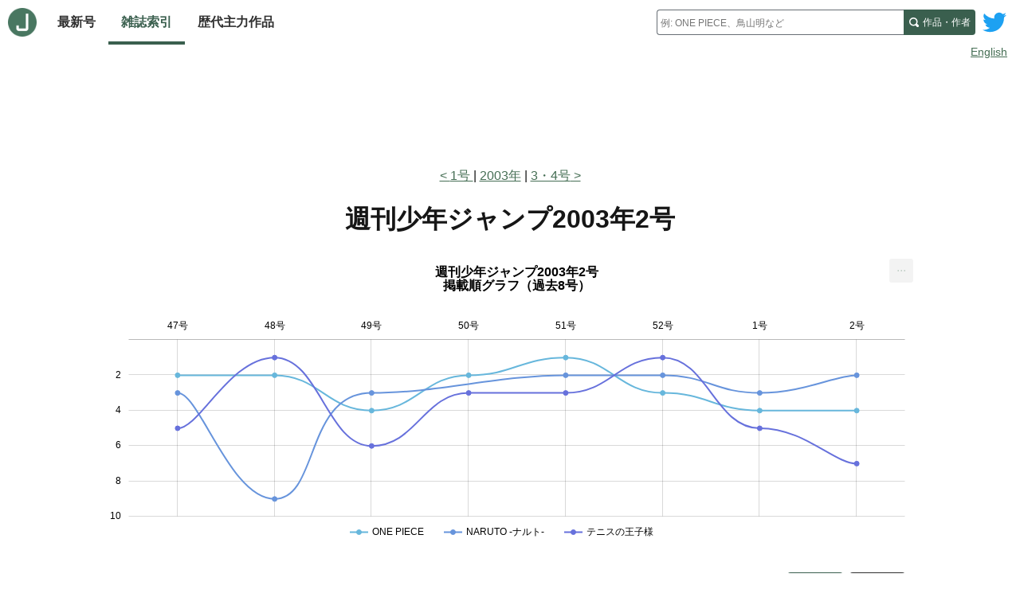

--- FILE ---
content_type: text/html; charset=utf-8
request_url: https://www.jajanken.net/issues/2003-01-08/
body_size: 8093
content:

    <!DOCTYPE html>
    <html lang="ja">
      <head>
        <title>ジャジャン研 - 週刊少年ジャンプ2003年2号</title>
        <meta charset="utf-8">
        <meta name="description" content="週刊少年ジャンプ2003年2号の掲載作品、掲載順位データ">
        <meta name="keywords" content="少年ジャンプ,掲載順,人気ランキング,漫画,連載,作者,掲載順グラフ">
        <meta name="viewport" content="width=device-width, initial-scale=1">
        <link rel="apple-touch-icon" sizes="180x180" href="/apple-touch-icon.png">
        <link rel="icon" type="image/png" sizes="32x32" href="/favicon-32x32.png">
        <link rel="icon" type="image/png" sizes="16x16" href="/favicon-16x16.png">
        <link rel="manifest" href="/site.webmanifest">
        <link rel="stylesheet" href="/stylesheets/site.css" />
        
        <link rel="stylesheet" href="/stylesheets/issue.css" />
        <script data-ad-client="ca-pub-7777750370578266" async src="https://pagead2.googlesyndication.com/pagead/js/adsbygoogle.js"></script>
      </head>
      <body class="page">
        <header class="page-header lang">
          
    <div class="site-header">
      <div class="home-nav-wrapper">
        <a class="home-link" href="/">
          <img class="logo" src="/images/logo.png" alt="ホーム">
        </a>

        <button id="site-menu-toggle" class="menu-toggle" aria-label="サイトメニュートグル" aria-expanded="false" aria-controls="site-menu">
          <svg class="menu-icon" xmlns="http://www.w3.org/2000/svg" width="8" height="8" viewBox="0 0 8 8">
            <path d="M0 0v1h8v-1h-8zm0 2.97v1h8v-1h-8zm0 3v1h8v-1h-8z" transform="translate(0 1)" />
          </svg>
        </button>

        <nav class="site-nav">
          <ul id="site-menu" class="link-items" hidden>
            <li class="link-item">
              <a class="site-link " href="/issues/latest">
                最新号
              </a>
            </li>
            <li class="link-item">
              <a class="site-link selected" href="/years">
                雑誌索引
              </a>
            </li>
            <li class="link-item">
              <a class="site-link " href="/history">
                歴代主力作品
              </a>
            </li>
              <li class="link-item link-item-extra">
              <a class="site-link" href="/duration">
                話数ランキング
              </a>
            </li>
          </ul>
        </nav>
      </div>

      <a class="twitter-link" href="http://www.twitter.com/jajankennet">
        <svg class="logo" version="1.1" xmlns="http://www.w3.org/2000/svg" xmlns:xlink="http://www.w3.org/1999/xlink" x="0px" y="0px"
          viewBox="0 0 400 400" style="enable-background:new 0 0 400 400;" xml:space="preserve">
          <title>ツイッター</title>
          <style type="text/css">
            .st0{fill:#FFFFFF;}
            .st1{fill:#1DA1F2;}
          </style>
          <g id="Dark_Blue">
            <path class="st0" d="M350,400H50c-27.6,0-50-22.4-50-50V50C0,22.4,22.4,0,50,0h300c27.6,0,50,22.4,50,50v300
              C400,377.6,377.6,400,350,400z"/>
          </g>
          <g id="Logo__x2014__FIXED">
            <path class="st1" d="M153.6,301.6c94.3,0,145.9-78.2,145.9-145.9c0-2.2,0-4.4-0.1-6.6c10-7.2,18.7-16.3,25.6-26.6
              c-9.2,4.1-19.1,6.8-29.5,8.1c10.6-6.3,18.7-16.4,22.6-28.4c-9.9,5.9-20.9,10.1-32.6,12.4c-9.4-10-22.7-16.2-37.4-16.2
              c-28.3,0-51.3,23-51.3,51.3c0,4,0.5,7.9,1.3,11.7c-42.6-2.1-80.4-22.6-105.7-53.6c-4.4,7.6-6.9,16.4-6.9,25.8
              c0,17.8,9.1,33.5,22.8,42.7c-8.4-0.3-16.3-2.6-23.2-6.4c0,0.2,0,0.4,0,0.7c0,24.8,17.7,45.6,41.1,50.3c-4.3,1.2-8.8,1.8-13.5,1.8
              c-3.3,0-6.5-0.3-9.6-0.9c6.5,20.4,25.5,35.2,47.9,35.6c-17.6,13.8-39.7,22-63.7,22c-4.1,0-8.2-0.2-12.2-0.7
              C97.7,293.1,124.7,301.6,153.6,301.6"/>
          </g>
        </svg>
      </a>

      <noscript class="no-js-nav-container">
        <nav class="no-js-nav">
          <ul class="link-items">
            <li class="link-item">
              <a class="site-link " href="/issues/latest">
                最新号
              </a>
            </li>
            <li class="link-item">
              <a class="site-link selected" href="/years">
                雑誌索引
              </a>
            </li>
            <li class="link-item">
              <a class="site-link " href="/history">
                歴代主力作品
              </a>
            </li>
          </ul>
        </nav>
      </noscript>

      <div class="search-wrapper">
        <form class="search" method="GET" action="/search" role="search">
          <jajanken-search
            ph="例: ONE PIECE、鳥山明など"
            sakuhin="作品"
            author="作者"
            found="件見つかりました"
            prefix=""
          >
            <input
              required
              class="query"
              type="text"
              maxlength="100"
              name="q"
              placeholder="例: ONE PIECE、鳥山明など"
              aria-labelledby="search-submit"
              autocomplete="off"
            />
          </jajanken-search>
          <button id="search-submit" class="search-submit">
            <span class="search-submit-content">
              <span class="search-text">作品・作者</span>
              <svg class="search-icon" xmlns="http://www.w3.org/2000/svg" width="8" height="8" viewBox="0 0 8 8">
                <title>検索</title>
                <path d="M3.5 0c-1.927 0-3.5 1.573-3.5 3.5s1.573 3.5 3.5 3.5c.592 0 1.166-.145 1.656-.406a1 1 0 0 0 .125.125l1 1a1.016 1.016 0 1 0 1.438-1.438l-1-1a1 1 0 0 0-.156-.125c.266-.493.438-1.059.438-1.656 0-1.927-1.573-3.5-3.5-3.5zm0 1c1.387 0 2.5 1.113 2.5 2.5 0 .661-.241 1.273-.656 1.719l-.031.031a1 1 0 0 0-.125.125c-.442.397-1.043.625-1.688.625-1.387 0-2.5-1.113-2.5-2.5s1.113-2.5 2.5-2.5z" id="magnifying-glass"></path>
              </svg>
            </span>
          </button>
        </form>
      </div>
    </div>

    
        <div class="lang-switcher">
          <a href="/en/issues/2003-01-08/">English</a>
        </div>
      
  
        </header>

        <div class="page-content lang">
          
    
    <div class="lead-ad ">
      
          <script async src="https://pagead2.googlesyndication.com/pagead/js/adsbygoogle.js"></script>
          <ins class="adsbygoogle"
            style="display:inline-block;width:100%;height:100px"
            data-ad-client="ca-pub-7777750370578266"
            data-ad-slot="6629613379"
            data-full-width-responsive="true"
          ></ins>
          <script>
            (adsbygoogle = window.adsbygoogle || []).push({});
          </script>
        
    </div>
  

    <div class="issue-page">
      <nav class="nav-issues">
        <ol class="nav-issue-items">
          
              <li class="nav-issue-item">
                <a class="prev-issue-link" href="/issues/2003-01-01">
                  1号
                </a>
              </li>
            
          <li class="nav-issue-item">
            <a href="/years/2003">2003年</a>
          </li>
          
              <li class="nav-issue-item">
                <a class="next-issue-link" href="/issues/2003-01-10">3・4号</a>
              </li>
            
        </ol>
      </nav>

      <main class="main-content">
        <h1 class="page-title">
          <span class="subject">
            週刊少年ジャンプ</span><span class="description">2003年2号</span>
        </h1>

        <section class="issue-section">
          <!--googleoff: index-->
          <div id="recent_issues_chart" class="recent-issues-chart">
            <div class="load-spinner"></div>
          </div>
          <!--googleon: index-->

          <div id="chart-display-number" class="chart-display-number">
            <button type="button" data-show="top3" aria-pressed="false">TOP3 表示</button>
            <button type="button" data-show="top7" aria-pressed="false">TOP7 表示</button>
          </div>

          <div class="recent-issues-wrapper">
            <table class="recent-issues">
              <thead>
                <th>#</th>
                <th>変動</th>
                <th id="sakuhin-title">作品</th>
                  
                      <th id="issue-2">
                        47
                      </th>
                    
                      <th id="issue-3">
                        48
                      </th>
                    
                      <th id="issue-4">
                        49
                      </th>
                    
                      <th id="issue-5">
                        50
                      </th>
                    
                      <th id="issue-6">
                        51
                      </th>
                    
                      <th id="issue-7">
                        52
                      </th>
                    
                      <th id="issue-8">
                        1
                      </th>
                    
                      <th id="issue-9">
                        2
                      </th>
                    
                <th>
                  平均
                </th>
              </thead>
              <tbody>
                
                    <tr>
                      <td class="avg-rank">1</td>
                      <td class="avg-diff ">
                        
                        <span>-</span>
                      </td>
                      <td class="sakuhin-name">
                        <a href="/sakuhins/aAg89lnKZQ">
                          <span>ONE PIECE</span>
                        </a>
                      </td>
                      
                          <td
                            class="order "
                            aria-label=""
                          >
                            2
                          </td>
                        
                          <td
                            class="order "
                            aria-label=""
                          >
                            2
                          </td>
                        
                          <td
                            class="order "
                            aria-label=""
                          >
                            4
                          </td>
                        
                          <td
                            class="order "
                            aria-label=""
                          >
                            2
                          </td>
                        
                          <td
                            class="order lead-color"
                            aria-label="巻頭カラー"
                          >
                            1
                          </td>
                        
                          <td
                            class="order "
                            aria-label=""
                          >
                            3
                          </td>
                        
                          <td
                            class="order "
                            aria-label=""
                          >
                            4
                          </td>
                        
                          <td
                            class="order "
                            aria-label=""
                          >
                            4
                          </td>
                        
                      <td id="avg-order" class="avg">
                        2.8
                        <span class="change up">
                          (+0.3)
                        </span>
                      </td>
                    </tr>
                  
                    <tr>
                      <td class="avg-rank">2</td>
                      <td class="avg-diff higher">
                                              
                            -1<span aria-hidden="true">↑</span>
                          
                        
                      </td>
                      <td class="sakuhin-name">
                        <a href="/sakuhins/QvL0BVl0NV">
                          <span>NARUTO -ナルト-</span>
                        </a>
                      </td>
                      
                          <td
                            class="order "
                            aria-label=""
                          >
                            3
                          </td>
                        
                          <td
                            class="order "
                            aria-label=""
                          >
                            9
                          </td>
                        
                          <td
                            class="order "
                            aria-label=""
                          >
                            3
                          </td>
                        
                          <td
                            class="order "
                            aria-label=""
                          >
                            <span>-</span>
                          </td>
                        
                          <td
                            class="order "
                            aria-label=""
                          >
                            2
                          </td>
                        
                          <td
                            class="order "
                            aria-label=""
                          >
                            2
                          </td>
                        
                          <td
                            class="order "
                            aria-label=""
                          >
                            3
                          </td>
                        
                          <td
                            class="order "
                            aria-label=""
                          >
                            2
                          </td>
                        
                      <td id="avg-order" class="avg">
                        3.4
                        <span class="change down">
                          (-0.6)
                        </span>
                      </td>
                    </tr>
                  
                    <tr>
                      <td class="avg-rank">3</td>
                      <td class="avg-diff lower">
                                              
                            +1<span aria-hidden="true">↓</span>
                          
                        
                      </td>
                      <td class="sakuhin-name">
                        <a href="/sakuhins/Zd5057YnyD">
                          <span>テニスの王子様</span>
                        </a>
                      </td>
                      
                          <td
                            class="order "
                            aria-label=""
                          >
                            5
                          </td>
                        
                          <td
                            class="order lead-color"
                            aria-label="巻頭カラー"
                          >
                            1
                          </td>
                        
                          <td
                            class="order "
                            aria-label=""
                          >
                            6
                          </td>
                        
                          <td
                            class="order "
                            aria-label=""
                          >
                            3
                          </td>
                        
                          <td
                            class="order "
                            aria-label=""
                          >
                            3
                          </td>
                        
                          <td
                            class="order lead-color"
                            aria-label="巻頭カラー"
                          >
                            1
                          </td>
                        
                          <td
                            class="order "
                            aria-label=""
                          >
                            5
                          </td>
                        
                          <td
                            class="order "
                            aria-label=""
                          >
                            7
                          </td>
                        
                      <td id="avg-order" class="avg">
                        3.9
                        <span class="change up">
                          (+0.5)
                        </span>
                      </td>
                    </tr>
                  
                    <tr>
                      <td class="avg-rank">4</td>
                      <td class="avg-diff ">
                        
                        <span>-</span>
                      </td>
                      <td class="sakuhin-name">
                        <a href="/sakuhins/d4e0xDY0l6">
                          <span>アイシールド21</span>
                        </a>
                      </td>
                      
                          <td
                            class="order "
                            aria-label=""
                          >
                            4
                          </td>
                        
                          <td
                            class="order "
                            aria-label=""
                          >
                            3
                          </td>
                        
                          <td
                            class="order "
                            aria-label=""
                          >
                            2
                          </td>
                        
                          <td
                            class="order lead-color"
                            aria-label="巻頭カラー"
                          >
                            1
                          </td>
                        
                          <td
                            class="order "
                            aria-label=""
                          >
                            5
                          </td>
                        
                          <td
                            class="order "
                            aria-label=""
                          >
                            4
                          </td>
                        
                          <td
                            class="order "
                            aria-label=""
                          >
                            9
                          </td>
                        
                          <td
                            class="order "
                            aria-label=""
                          >
                            3
                          </td>
                        
                      <td id="avg-order" class="avg">
                        3.9
                        <span class="change down">
                          (-0.5)
                        </span>
                      </td>
                    </tr>
                  
                    <tr>
                      <td class="avg-rank">5</td>
                      <td class="avg-diff ">
                        
                        <span>-</span>
                      </td>
                      <td class="sakuhin-name">
                        <a href="/sakuhins/61V8Z7r039">
                          <span>ヒカルの碁</span>
                        </a>
                      </td>
                      
                          <td
                            class="order "
                            aria-label=""
                          >
                            9
                          </td>
                        
                          <td
                            class="order "
                            aria-label=""
                          >
                            4
                          </td>
                        
                          <td
                            class="order "
                            aria-label=""
                          >
                            5
                          </td>
                        
                          <td
                            class="order "
                            aria-label=""
                          >
                            8
                          </td>
                        
                          <td
                            class="order "
                            aria-label=""
                          >
                            4
                          </td>
                        
                          <td
                            class="order "
                            aria-label=""
                          >
                            6
                          </td>
                        
                          <td
                            class="order "
                            aria-label=""
                          >
                            <span>-</span>
                          </td>
                        
                          <td
                            class="order "
                            aria-label=""
                          >
                            <span>-</span>
                          </td>
                        
                      <td id="avg-order" class="avg">
                        6.0
                        <span class="change ">
                          (±0.0)
                        </span>
                      </td>
                    </tr>
                  
                    <tr>
                      <td class="avg-rank">6</td>
                      <td class="avg-diff higher">
                                              
                            -1<span aria-hidden="true">↑</span>
                          
                        
                      </td>
                      <td class="sakuhin-name">
                        <a href="/sakuhins/rDgnKR7wjG">
                          <span>シャーマンキング</span>
                        </a>
                      </td>
                      
                          <td
                            class="order lead-color"
                            aria-label="巻頭カラー"
                          >
                            1
                          </td>
                        
                          <td
                            class="order "
                            aria-label=""
                          >
                            7
                          </td>
                        
                          <td
                            class="order "
                            aria-label=""
                          >
                            7
                          </td>
                        
                          <td
                            class="order "
                            aria-label=""
                          >
                            5
                          </td>
                        
                          <td
                            class="order "
                            aria-label=""
                          >
                            12
                          </td>
                        
                          <td
                            class="order "
                            aria-label=""
                          >
                            9
                          </td>
                        
                          <td
                            class="order "
                            aria-label=""
                          >
                            15
                          </td>
                        
                          <td
                            class="order "
                            aria-label=""
                          >
                            <span>-</span>
                          </td>
                        
                      <td id="avg-order" class="avg">
                        8.0
                        <span class="change down">
                          (-0.6)
                        </span>
                      </td>
                    </tr>
                  
                    <tr>
                      <td class="avg-rank">7</td>
                      <td class="avg-diff lower">
                                              
                            +1<span aria-hidden="true">↓</span>
                          
                        
                      </td>
                      <td class="sakuhin-name">
                        <a href="/sakuhins/Ym78R1gnax">
                          <span>遊☆戯☆王</span>
                        </a>
                      </td>
                      
                          <td
                            class="order "
                            aria-label=""
                          >
                            7
                          </td>
                        
                          <td
                            class="order "
                            aria-label=""
                          >
                            10
                          </td>
                        
                          <td
                            class="order "
                            aria-label=""
                          >
                            11
                          </td>
                        
                          <td
                            class="order "
                            aria-label=""
                          >
                            7
                          </td>
                        
                          <td
                            class="order "
                            aria-label=""
                          >
                            8
                          </td>
                        
                          <td
                            class="order "
                            aria-label=""
                          >
                            10
                          </td>
                        
                          <td
                            class="order "
                            aria-label=""
                          >
                            8
                          </td>
                        
                          <td
                            class="order "
                            aria-label=""
                          >
                            10
                          </td>
                        
                      <td id="avg-order" class="avg">
                        8.9
                        <span class="change up">
                          (+1.1)
                        </span>
                      </td>
                    </tr>
                  
                    <tr>
                      <td class="avg-rank">8</td>
                      <td class="avg-diff ">
                        
                        <span>-</span>
                      </td>
                      <td class="sakuhin-name">
                        <a href="/sakuhins/Qv1nJDx0jK">
                          <span>BLEACH</span>
                        </a>
                      </td>
                      
                          <td
                            class="order "
                            aria-label=""
                          >
                            13
                          </td>
                        
                          <td
                            class="order "
                            aria-label=""
                          >
                            5
                          </td>
                        
                          <td
                            class="order lead-color"
                            aria-label="巻頭カラー"
                          >
                            1
                          </td>
                        
                          <td
                            class="order "
                            aria-label=""
                          >
                            10
                          </td>
                        
                          <td
                            class="order "
                            aria-label=""
                          >
                            9
                          </td>
                        
                          <td
                            class="order "
                            aria-label=""
                          >
                            11
                          </td>
                        
                          <td
                            class="order "
                            aria-label=""
                          >
                            13
                          </td>
                        
                          <td
                            class="order "
                            aria-label=""
                          >
                            13
                          </td>
                        
                      <td id="avg-order" class="avg">
                        9.4
                        <span class="change up">
                          (+0.5)
                        </span>
                      </td>
                    </tr>
                  
                    <tr>
                      <td class="avg-rank">9</td>
                      <td class="avg-diff higher">
                                              
                            -3<span aria-hidden="true">↑</span>
                          
                        
                      </td>
                      <td class="sakuhin-name">
                        <a href="/sakuhins/QvL0BL4nNV">
                          <span>いちご100％</span>
                        </a>
                      </td>
                      
                          <td
                            class="order "
                            aria-label=""
                          >
                            11
                          </td>
                        
                          <td
                            class="order color"
                            aria-label="センターカラー"
                          >
                            6
                          </td>
                        
                          <td
                            class="order "
                            aria-label=""
                          >
                            13
                          </td>
                        
                          <td
                            class="order "
                            aria-label=""
                          >
                            11
                          </td>
                        
                          <td
                            class="order "
                            aria-label=""
                          >
                            6
                          </td>
                        
                          <td
                            class="order "
                            aria-label=""
                          >
                            12
                          </td>
                        
                          <td
                            class="order "
                            aria-label=""
                          >
                            10
                          </td>
                        
                          <td
                            class="order "
                            aria-label=""
                          >
                            6
                          </td>
                        
                      <td id="avg-order" class="avg">
                        9.4
                        <span class="change down">
                          (-0.6)
                        </span>
                      </td>
                    </tr>
                  
                    <tr>
                      <td class="avg-rank">10</td>
                      <td class="avg-diff ">
                        
                        <span>-</span>
                      </td>
                      <td class="sakuhin-name">
                        <a href="/sakuhins/7RBn6B4nod">
                          <span>Mr.FULLSWING</span>
                        </a>
                      </td>
                      
                          <td
                            class="order "
                            aria-label=""
                          >
                            14
                          </td>
                        
                          <td
                            class="order "
                            aria-label=""
                          >
                            8
                          </td>
                        
                          <td
                            class="order "
                            aria-label=""
                          >
                            14
                          </td>
                        
                          <td
                            class="order "
                            aria-label=""
                          >
                            4
                          </td>
                        
                          <td
                            class="order "
                            aria-label=""
                          >
                            13
                          </td>
                        
                          <td
                            class="order "
                            aria-label=""
                          >
                            <span>-</span>
                          </td>
                        
                          <td
                            class="order "
                            aria-label=""
                          >
                            2
                          </td>
                        
                          <td
                            class="order "
                            aria-label=""
                          >
                            12
                          </td>
                        
                      <td id="avg-order" class="avg">
                        9.6
                        <span class="change ">
                          (±0.0)
                        </span>
                      </td>
                    </tr>
                  
                    <tr>
                      <td class="avg-rank">11</td>
                      <td class="avg-diff ">
                        
                        <span>-</span>
                      </td>
                      <td class="sakuhin-name">
                        <a href="/sakuhins/EGb8oeMwol">
                          <span>BLACK CAT</span>
                        </a>
                      </td>
                      
                          <td
                            class="order "
                            aria-label=""
                          >
                            12
                          </td>
                        
                          <td
                            class="order "
                            aria-label=""
                          >
                            14
                          </td>
                        
                          <td
                            class="order "
                            aria-label=""
                          >
                            <span>-</span>
                          </td>
                        
                          <td
                            class="order "
                            aria-label=""
                          >
                            9
                          </td>
                        
                          <td
                            class="order "
                            aria-label=""
                          >
                            10
                          </td>
                        
                          <td
                            class="order color"
                            aria-label="センターカラー"
                          >
                            7
                          </td>
                        
                          <td
                            class="order "
                            aria-label=""
                          >
                            6
                          </td>
                        
                          <td
                            class="order "
                            aria-label=""
                          >
                            9
                          </td>
                        
                      <td id="avg-order" class="avg">
                        9.6
                        <span class="change down">
                          (-0.1)
                        </span>
                      </td>
                    </tr>
                  
                    <tr>
                      <td class="avg-rank">12</td>
                      <td class="avg-diff lower">
                                              
                            +3<span aria-hidden="true">↓</span>
                          
                        
                      </td>
                      <td class="sakuhin-name">
                        <a href="/sakuhins/ydXwbDe8MW">
                          <span>こちら葛飾区亀有公園前派出所</span>
                        </a>
                      </td>
                      
                          <td
                            class="order "
                            aria-label=""
                          >
                            10
                          </td>
                        
                          <td
                            class="order "
                            aria-label=""
                          >
                            13
                          </td>
                        
                          <td
                            class="order "
                            aria-label=""
                          >
                            8
                          </td>
                        
                          <td
                            class="order "
                            aria-label=""
                          >
                            17
                          </td>
                        
                          <td
                            class="order "
                            aria-label=""
                          >
                            7
                          </td>
                        
                          <td
                            class="order "
                            aria-label=""
                          >
                            5
                          </td>
                        
                          <td
                            class="order "
                            aria-label=""
                          >
                            7
                          </td>
                        
                          <td
                            class="order "
                            aria-label=""
                          >
                            11
                          </td>
                        
                      <td id="avg-order" class="avg">
                        9.8
                        <span class="change up">
                          (+0.4)
                        </span>
                      </td>
                    </tr>
                  
                    <tr>
                      <td class="avg-rank">13</td>
                      <td class="avg-diff ">
                        
                        <span>-</span>
                      </td>
                      <td class="sakuhin-name">
                        <a href="/sakuhins/qaW02NG02V">
                          <span>Ultra Red</span>
                        </a>
                      </td>
                      
                          <td
                            class="order color"
                            aria-label="センターカラー"
                          >
                            6
                          </td>
                        
                          <td
                            class="order "
                            aria-label=""
                          >
                            12
                          </td>
                        
                          <td
                            class="order "
                            aria-label=""
                          >
                            9
                          </td>
                        
                          <td
                            class="order "
                            aria-label=""
                          >
                            12
                          </td>
                        
                          <td
                            class="order "
                            aria-label=""
                          >
                            11
                          </td>
                        
                          <td
                            class="order "
                            aria-label=""
                          >
                            13
                          </td>
                        
                          <td
                            class="order "
                            aria-label=""
                          >
                            12
                          </td>
                        
                          <td
                            class="order "
                            aria-label=""
                          >
                            16
                          </td>
                        
                      <td id="avg-order" class="avg">
                        11.4
                        <span class="change up">
                          (+1.4)
                        </span>
                      </td>
                    </tr>
                  
                    <tr>
                      <td class="avg-rank">14</td>
                      <td class="avg-diff ">
                        
                        <span>-</span>
                      </td>
                      <td class="sakuhin-name">
                        <a href="/sakuhins/g5M074RwXB">
                          <span>ボボボーボ・ボーボボ</span>
                        </a>
                      </td>
                      
                          <td
                            class="order "
                            aria-label=""
                          >
                            18
                          </td>
                        
                          <td
                            class="order "
                            aria-label=""
                          >
                            16
                          </td>
                        
                          <td
                            class="order "
                            aria-label=""
                          >
                            17
                          </td>
                        
                          <td
                            class="order "
                            aria-label=""
                          >
                            6
                          </td>
                        
                          <td
                            class="order "
                            aria-label=""
                          >
                            14
                          </td>
                        
                          <td
                            class="order "
                            aria-label=""
                          >
                            15
                          </td>
                        
                          <td
                            class="order "
                            aria-label=""
                          >
                            11
                          </td>
                        
                          <td
                            class="order "
                            aria-label=""
                          >
                            8
                          </td>
                        
                      <td id="avg-order" class="avg">
                        13.1
                        <span class="change down">
                          (-0.9)
                        </span>
                      </td>
                    </tr>
                  
                    <tr>
                      <td class="avg-rank">15</td>
                      <td class="avg-diff ">
                        
                        <span>-</span>
                      </td>
                      <td class="sakuhin-name">
                        <a href="/sakuhins/ePvwyDl0Qg">
                          <span>プリティフェイス</span>
                        </a>
                      </td>
                      
                          <td
                            class="order "
                            aria-label=""
                          >
                            15
                          </td>
                        
                          <td
                            class="order "
                            aria-label=""
                          >
                            15
                          </td>
                        
                          <td
                            class="order "
                            aria-label=""
                          >
                            15
                          </td>
                        
                          <td
                            class="order "
                            aria-label=""
                          >
                            15
                          </td>
                        
                          <td
                            class="order "
                            aria-label=""
                          >
                            15
                          </td>
                        
                          <td
                            class="order "
                            aria-label=""
                          >
                            14
                          </td>
                        
                          <td
                            class="order "
                            aria-label=""
                          >
                            14
                          </td>
                        
                          <td
                            class="order "
                            aria-label=""
                          >
                            15
                          </td>
                        
                      <td id="avg-order" class="avg">
                        14.8
                        <span class="change up">
                          (+0.2)
                        </span>
                      </td>
                    </tr>
                  
                    <tr>
                      <td class="avg-rank">16</td>
                      <td class="avg-diff ">
                        
                        <span>-</span>
                      </td>
                      <td class="sakuhin-name">
                        <a href="/sakuhins/ZD5wPq1n2A">
                          <span>ROOKIES</span>
                        </a>
                      </td>
                      
                          <td
                            class="order "
                            aria-label=""
                          >
                            19
                          </td>
                        
                          <td
                            class="order "
                            aria-label=""
                          >
                            20
                          </td>
                        
                          <td
                            class="order "
                            aria-label=""
                          >
                            <span>-</span>
                          </td>
                        
                          <td
                            class="order "
                            aria-label=""
                          >
                            13
                          </td>
                        
                          <td
                            class="order "
                            aria-label=""
                          >
                            18
                          </td>
                        
                          <td
                            class="order "
                            aria-label=""
                          >
                            8
                          </td>
                        
                          <td
                            class="order "
                            aria-label=""
                          >
                            <span>-</span>
                          </td>
                        
                          <td
                            class="order "
                            aria-label=""
                          >
                            17
                          </td>
                        
                      <td id="avg-order" class="avg">
                        15.8
                        <span class="change down">
                          (-0.2)
                        </span>
                      </td>
                    </tr>
                  
                    <tr>
                      <td class="avg-rank">17</td>
                      <td class="avg-diff ">
                        
                        <span>-</span>
                      </td>
                      <td class="sakuhin-name">
                        <a href="/sakuhins/b9anmLwOAR">
                          <span>HUNTER×HUNTER</span>
                        </a>
                      </td>
                      
                          <td
                            class="order "
                            aria-label=""
                          >
                            <span>-</span>
                          </td>
                        
                          <td
                            class="order "
                            aria-label=""
                          >
                            19
                          </td>
                        
                          <td
                            class="order "
                            aria-label=""
                          >
                            18
                          </td>
                        
                          <td
                            class="order "
                            aria-label=""
                          >
                            16
                          </td>
                        
                          <td
                            class="order "
                            aria-label=""
                          >
                            17
                          </td>
                        
                          <td
                            class="order "
                            aria-label=""
                          >
                            16
                          </td>
                        
                          <td
                            class="order "
                            aria-label=""
                          >
                            16
                          </td>
                        
                          <td
                            class="order "
                            aria-label=""
                          >
                            14
                          </td>
                        
                      <td id="avg-order" class="avg">
                        16.6
                        <span class="change down">
                          (-0.3)
                        </span>
                      </td>
                    </tr>
                  
                    <tr>
                      <td class="avg-rank">18</td>
                      <td class="avg-diff ">
                        
                        <span>-</span>
                      </td>
                      <td class="sakuhin-name">
                        <a href="/sakuhins/Qv1nJBOnjK">
                          <span>ジョジョの奇妙な冒険 Part6 ストーンオーシャン</span>
                        </a>
                      </td>
                      
                          <td
                            class="order "
                            aria-label=""
                          >
                            17
                          </td>
                        
                          <td
                            class="order "
                            aria-label=""
                          >
                            18
                          </td>
                        
                          <td
                            class="order "
                            aria-label=""
                          >
                            19
                          </td>
                        
                          <td
                            class="order "
                            aria-label=""
                          >
                            19
                          </td>
                        
                          <td
                            class="order "
                            aria-label=""
                          >
                            19
                          </td>
                        
                          <td
                            class="order "
                            aria-label=""
                          >
                            18
                          </td>
                        
                          <td
                            class="order "
                            aria-label=""
                          >
                            17
                          </td>
                        
                          <td
                            class="order "
                            aria-label=""
                          >
                            18
                          </td>
                        
                      <td id="avg-order" class="avg">
                        18.1
                        <span class="change down">
                          (-0.2)
                        </span>
                      </td>
                    </tr>
                  
                    <tr>
                      <td class="avg-rank">19</td>
                      <td class="avg-diff ">
                        
                        <span>-</span>
                      </td>
                      <td class="sakuhin-name">
                        <a href="/sakuhins/WJd8v6P8Lj">
                          <span>ピューと吹く!ジャガー</span>
                        </a>
                      </td>
                      
                          <td
                            class="order "
                            aria-label=""
                          >
                            20
                          </td>
                        
                          <td
                            class="order "
                            aria-label=""
                          >
                            <span>-</span>
                          </td>
                        
                          <td
                            class="order "
                            aria-label=""
                          >
                            <span>-</span>
                          </td>
                        
                          <td
                            class="order "
                            aria-label=""
                          >
                            20
                          </td>
                        
                          <td
                            class="order "
                            aria-label=""
                          >
                            21
                          </td>
                        
                          <td
                            class="order color"
                            aria-label="センターカラー"
                          >
                            20
                          </td>
                        
                          <td
                            class="order "
                            aria-label=""
                          >
                            19
                          </td>
                        
                          <td
                            class="order "
                            aria-label=""
                          >
                            19
                          </td>
                        
                      <td id="avg-order" class="avg">
                        19.8
                        <span class="change down">
                          (-0.2)
                        </span>
                      </td>
                    </tr>
                  

                
                    <tr>
                      <th id="new-rensai" class="new-rensai" colspan="14">新連載</th>
                    </tr>
                  
                
                    <tr class="new-sakuhins">
                      <td class="avg-rank">-</td>
                      <td class="avg-diff">-</td>
                      <td headers="new-rensai sakuhin-title">
                        <a href="/sakuhins/aAg89JO0KZ">
                          <span>グラナダ -究極科学探検隊-</span>
                        </a>
                      </td>
                      
                          <td
                            class="order "
                            aria-label=""
                            headers="new-rensai issue-1"
                          >
                            <span>-</span>
                          </td>
                        
                          <td
                            class="order "
                            aria-label=""
                            headers="new-rensai issue-2"
                          >
                            <span>-</span>
                          </td>
                        
                          <td
                            class="order "
                            aria-label=""
                            headers="new-rensai issue-3"
                          >
                            <span>-</span>
                          </td>
                        
                          <td
                            class="order "
                            aria-label=""
                            headers="new-rensai issue-4"
                          >
                            <span>-</span>
                          </td>
                        
                          <td
                            class="order "
                            aria-label=""
                            headers="new-rensai issue-5"
                          >
                            <span>-</span>
                          </td>
                        
                          <td
                            class="order "
                            aria-label=""
                            headers="new-rensai issue-6"
                          >
                            <span>-</span>
                          </td>
                        
                          <td
                            class="order lead-color"
                            aria-label="巻頭カラー"
                            headers="new-rensai issue-7"
                          >
                            1
                          </td>
                        
                          <td
                            class="order "
                            aria-label=""
                            headers="new-rensai issue-8"
                          >
                            5
                          </td>
                        

                      <td class="avg" headers="new-rensai avg-order">3.0</td>
                    </tr>
                  
                    <tr class="new-sakuhins">
                      <td class="avg-rank">-</td>
                      <td class="avg-diff">-</td>
                      <td headers="new-rensai sakuhin-title">
                        <a href="/sakuhins/3p7wEYBw1Z">
                          <span>TATTOO HEARTS</span>
                        </a>
                      </td>
                      
                          <td
                            class="order "
                            aria-label=""
                            headers="new-rensai issue-1"
                          >
                            <span>-</span>
                          </td>
                        
                          <td
                            class="order "
                            aria-label=""
                            headers="new-rensai issue-2"
                          >
                            <span>-</span>
                          </td>
                        
                          <td
                            class="order "
                            aria-label=""
                            headers="new-rensai issue-3"
                          >
                            <span>-</span>
                          </td>
                        
                          <td
                            class="order "
                            aria-label=""
                            headers="new-rensai issue-4"
                          >
                            <span>-</span>
                          </td>
                        
                          <td
                            class="order "
                            aria-label=""
                            headers="new-rensai issue-5"
                          >
                            <span>-</span>
                          </td>
                        
                          <td
                            class="order "
                            aria-label=""
                            headers="new-rensai issue-6"
                          >
                            <span>-</span>
                          </td>
                        
                          <td
                            class="order "
                            aria-label=""
                            headers="new-rensai issue-7"
                          >
                            <span>-</span>
                          </td>
                        
                          <td
                            class="order lead-color"
                            aria-label="巻頭カラー"
                            headers="new-rensai issue-8"
                          >
                            1
                          </td>
                        

                      <td class="avg" headers="new-rensai avg-order">1.0</td>
                    </tr>
                  
              </tbody>
            </table>
          </div>

          <div class="color-guide" aria-hidden="true">
            <span class="item lead-color">巻頭カラー</span>
            <span class="item center-color">センターカラー</span>
          </div>

          <div class="about-criteria">
            <a href="/criteria">掲載データについて</a>
          </div>
        </section>

        <section class="issue-section">
          <h2 class="page-subtitle">2003年2号掲載データ</h2>

          <div class="chapters-wrapper">
            
                
    <table class="chapters">
    <thead>
      <th class="order">#</th>
      <th class="sakuhin">作品</th>
      <th class="title">
        タイトル
      </th>
    </thead>
    <tbody>
      
          <tr class="">
            <td class="order ">
              1
            </td>
            <td class="sakuhin">
              
                    <a href="/sakuhins/3p7wEYBw1Z">
                      TATTOO HEARTS
                    </a>
                  
            </td>
            <td class="title">
              
                              
              
              <span class="chapter-pill chapter-pill-new-rensai">新連載</span>
              
              <span class="chapter-pill chapter-pill-lead-color">巻頭カラー</span>
              第1話 マスクの男
            </td>
          </tr>
        
          <tr class="">
            <td class="order ">
              2
            </td>
            <td class="sakuhin">
              
                    <a href="/sakuhins/QvL0BVl0NV">
                      NARUTO -ナルト-
                    </a>
                  
            </td>
            <td class="title">
              
                              
              
              
              
              
              149:伝説の…!!
            </td>
          </tr>
        
          <tr class="">
            <td class="order ">
              3
            </td>
            <td class="sakuhin">
              
                    <a href="/sakuhins/d4e0xDY0l6">
                      アイシールド21
                    </a>
                  
            </td>
            <td class="title">
              
                              
              
              
              
              
              20th down Epilogue of Prologue(序章最終話)
            </td>
          </tr>
        
          <tr class="">
            <td class="order ">
              4
            </td>
            <td class="sakuhin">
              
                    <a href="/sakuhins/aAg89lnKZQ">
                      ONE PIECE
                    </a>
                  
            </td>
            <td class="title">
              
                              
              
              
              
              
              第257話 貝バトル
            </td>
          </tr>
        
          <tr class="">
            <td class="order ">
              5
            </td>
            <td class="sakuhin">
              
                    <a href="/sakuhins/aAg89JO0KZ">
                      グラナダ -究極科学探検隊-
                    </a>
                  
            </td>
            <td class="title">
              
                              
              
              
              
              
              2正典 地球最期の日!!
            </td>
          </tr>
        
          <tr class="">
            <td class="order ">
              6
            </td>
            <td class="sakuhin">
              
                    <a href="/sakuhins/QvL0BL4nNV">
                      いちご100％
                    </a>
                  
            </td>
            <td class="title">
              
                              
              
              
              
              
              第41話 一緒に入る!?
            </td>
          </tr>
        
          <tr class="">
            <td class="order ">
              7
            </td>
            <td class="sakuhin">
              
                    <a href="/sakuhins/Zd5057YnyD">
                      テニスの王子様
                    </a>
                  
            </td>
            <td class="title">
              
                              
              
              
              
              
              Genius 160 手塚の旅立ち
            </td>
          </tr>
        
          <tr class="">
            <td class="order ">
              8
            </td>
            <td class="sakuhin">
              
                    <a href="/sakuhins/g5M074RwXB">
                      ボボボーボ・ボーボボ
                    </a>
                  
            </td>
            <td class="title">
              
                              
              
              
              
              
              奥義89 3バカVS魚雷
            </td>
          </tr>
        
          <tr class="">
            <td class="order ">
              9
            </td>
            <td class="sakuhin">
              
                    <a href="/sakuhins/EGb8oeMwol">
                      BLACK CAT
                    </a>
                  
            </td>
            <td class="title">
              
                              
              
              
              
              
              第百十六話 自由の代償
            </td>
          </tr>
        
          <tr class="">
            <td class="order ">
              10
            </td>
            <td class="sakuhin">
              
                    <a href="/sakuhins/Ym78R1gnax">
                      遊☆戯☆王
                    </a>
                  
            </td>
            <td class="title">
              
                              
              
              
              
              
              遊闘287 父の影
            </td>
          </tr>
        
          <tr class="">
            <td class="order ">
              11
            </td>
            <td class="sakuhin">
              
                    <a href="/sakuhins/ydXwbDe8MW">
                      こちら葛飾区亀有公園前派出所
                    </a>
                  
            </td>
            <td class="title">
              
                              
              
              
              
              
              磯鷲武道館着工の巻
            </td>
          </tr>
        
          <tr class="">
            <td class="order ">
              12
            </td>
            <td class="sakuhin">
              
                    <a href="/sakuhins/7RBn6B4nod">
                      Mr.FULLSWING
                    </a>
                  
            </td>
            <td class="title">
              
                              
              
              
              
              
              76発目:半限野球
            </td>
          </tr>
        
          <tr class="">
            <td class="order ">
              13
            </td>
            <td class="sakuhin">
              
                    <a href="/sakuhins/Qv1nJDx0jK">
                      BLEACH
                    </a>
                  
            </td>
            <td class="title">
              
                              
              
              
              
              
              ブリーチ66. ザ・ブレイド・アンド・ミー
            </td>
          </tr>
        
          <tr class="">
            <td class="order ">
              14
            </td>
            <td class="sakuhin">
              
                    <a href="/sakuhins/b9anmLwOAR">
                      HUNTER×HUNTER
                    </a>
                  
            </td>
            <td class="title">
              
                              
              
              
              
              
              No.166 対決⑨
            </td>
          </tr>
        
          <tr class="">
            <td class="order ">
              15
            </td>
            <td class="sakuhin">
              
                    <a href="/sakuhins/ePvwyDl0Qg">
                      プリティフェイス
                    </a>
                  
            </td>
            <td class="title">
              
                              
              
              
              
              
              第30話 小樽大捜査線その2
            </td>
          </tr>
        
          <tr class="">
            <td class="order ">
              16
            </td>
            <td class="sakuhin">
              
                    <a href="/sakuhins/qaW02NG02V">
                      Ultra Red
                    </a>
                  
            </td>
            <td class="title">
              
                              
              
              
              
              
              第10幕 優勝は誰の頭上に!?本戦出場枠決定
            </td>
          </tr>
        
          <tr class="">
            <td class="order ">
              17
            </td>
            <td class="sakuhin">
              
                    <a href="/sakuhins/ZD5wPq1n2A">
                      ROOKIES
                    </a>
                  
            </td>
            <td class="title">
              
                              
              
              
              
              
              Vol.213 アンバランス
            </td>
          </tr>
        
          <tr class="">
            <td class="order ">
              18
            </td>
            <td class="sakuhin">
              
                    <a href="/sakuhins/Qv1nJBOnjK">
                      ジョジョの奇妙な冒険 Part6 ストーンオーシャン
                    </a>
                  
            </td>
            <td class="title">
              
                              
              
              
              
              
              Act.143 やっぱり
            </td>
          </tr>
        
          <tr class="">
            <td class="order ">
              19
            </td>
            <td class="sakuhin">
              
                    <a href="/sakuhins/WJd8v6P8Lj">
                      ピューと吹く!ジャガー
                    </a>
                  
            </td>
            <td class="title">
              
                              
              
              
              
              
              第94笛 ワンだふるピヨ彦
            </td>
          </tr>
        
    </tbody>
  </table>
  
              
          </div>

          
    <p class="citation">
      <a href="https://mediaarts-db.bunka.go.jp/id/M543177/">出典</a>: 文化庁<cite>「メディア芸術データベース（ベータ版）」</cite>（<cite><a href="https://mediaarts-db.bunka.go.jp/">https://mediaarts-db.bunka.go.jp/</a></cite>）を編集・加工、および補完して作成
    </p>
  
        </section>
      </main>

      <nav class="nav-issues">
        <ol class="nav-issue-items">
          
              <li class="nav-issue-item">
                <a class="prev-issue-link" href="/issues/2003-01-01">1号</a>
              </li>
            
          <li class="nav-issue-item">
            <a href="/years/2003">2003年</a>
          </li>
          
              <li class="nav-issue-item">
                <a class="next-issue-link" href="/issues/2003-01-10">3・4号</a>
              </li>
            
        </ol>
      </nav>
    </div>

    
    <div class="foot-ad ">
      
          <script async src="https://pagead2.googlesyndication.com/pagead/js/adsbygoogle.js"></script>
          <ins class="adsbygoogle"
            style="display:inline-block;width:100%;height:100px"
            data-ad-client="ca-pub-7777750370578266"
            data-ad-slot="4326956695"
            data-full-width-responsive="true"></ins>
          <script>
              (adsbygoogle = window.adsbygoogle || []).push({});
          </script>
        
    </div>
  

    <script id="recent-issues-chart-data" type="application/json">
      {"year":"2003","title":"週刊少年ジャンプ2003年2号\n掲載順グラフ（過去8号）","chartData":[{"rDgnKR7wjG":1,"aAg89lnKZQ":2,"QvL0BVl0NV":3,"d4e0xDY0l6":4,"Zd5057YnyD":5,"qaW02NG02V":6,"Ym78R1gnax":7,"61V8Z7r039":9,"ydXwbDe8MW":10,"QvL0BL4nNV":11,"EGb8oeMwol":12,"Qv1nJDx0jK":13,"7RBn6B4nod":14,"ePvwyDl0Qg":15,"Qv1nJBOnjK":17,"g5M074RwXB":18,"ZD5wPq1n2A":19,"WJd8v6P8Lj":20,"iss":"47号"},{"Zd5057YnyD":1,"aAg89lnKZQ":2,"d4e0xDY0l6":3,"61V8Z7r039":4,"Qv1nJDx0jK":5,"QvL0BL4nNV":6,"rDgnKR7wjG":7,"7RBn6B4nod":8,"QvL0BVl0NV":9,"Ym78R1gnax":10,"qaW02NG02V":12,"ydXwbDe8MW":13,"EGb8oeMwol":14,"ePvwyDl0Qg":15,"g5M074RwXB":16,"Qv1nJBOnjK":18,"b9anmLwOAR":19,"ZD5wPq1n2A":20,"iss":"48号"},{"Qv1nJDx0jK":1,"d4e0xDY0l6":2,"QvL0BVl0NV":3,"aAg89lnKZQ":4,"61V8Z7r039":5,"Zd5057YnyD":6,"rDgnKR7wjG":7,"ydXwbDe8MW":8,"qaW02NG02V":9,"Ym78R1gnax":11,"QvL0BL4nNV":13,"7RBn6B4nod":14,"ePvwyDl0Qg":15,"g5M074RwXB":17,"b9anmLwOAR":18,"Qv1nJBOnjK":19,"iss":"49号"},{"d4e0xDY0l6":1,"aAg89lnKZQ":2,"Zd5057YnyD":3,"7RBn6B4nod":4,"rDgnKR7wjG":5,"g5M074RwXB":6,"Ym78R1gnax":7,"61V8Z7r039":8,"EGb8oeMwol":9,"Qv1nJDx0jK":10,"QvL0BL4nNV":11,"qaW02NG02V":12,"ZD5wPq1n2A":13,"ePvwyDl0Qg":15,"b9anmLwOAR":16,"ydXwbDe8MW":17,"Qv1nJBOnjK":19,"WJd8v6P8Lj":20,"iss":"50号"},{"aAg89lnKZQ":1,"QvL0BVl0NV":2,"Zd5057YnyD":3,"61V8Z7r039":4,"d4e0xDY0l6":5,"QvL0BL4nNV":6,"ydXwbDe8MW":7,"Ym78R1gnax":8,"Qv1nJDx0jK":9,"EGb8oeMwol":10,"qaW02NG02V":11,"rDgnKR7wjG":12,"7RBn6B4nod":13,"g5M074RwXB":14,"ePvwyDl0Qg":15,"b9anmLwOAR":17,"ZD5wPq1n2A":18,"Qv1nJBOnjK":19,"WJd8v6P8Lj":21,"iss":"51号"},{"Zd5057YnyD":1,"QvL0BVl0NV":2,"aAg89lnKZQ":3,"d4e0xDY0l6":4,"ydXwbDe8MW":5,"61V8Z7r039":6,"EGb8oeMwol":7,"ZD5wPq1n2A":8,"rDgnKR7wjG":9,"Ym78R1gnax":10,"Qv1nJDx0jK":11,"QvL0BL4nNV":12,"qaW02NG02V":13,"ePvwyDl0Qg":14,"g5M074RwXB":15,"b9anmLwOAR":16,"Qv1nJBOnjK":18,"WJd8v6P8Lj":20,"iss":"52号"},{"aAg89JO0KZ":1,"7RBn6B4nod":2,"QvL0BVl0NV":3,"aAg89lnKZQ":4,"Zd5057YnyD":5,"EGb8oeMwol":6,"ydXwbDe8MW":7,"Ym78R1gnax":8,"d4e0xDY0l6":9,"QvL0BL4nNV":10,"g5M074RwXB":11,"qaW02NG02V":12,"Qv1nJDx0jK":13,"ePvwyDl0Qg":14,"rDgnKR7wjG":15,"b9anmLwOAR":16,"Qv1nJBOnjK":17,"WJd8v6P8Lj":19,"iss":"1号"},{"3p7wEYBw1Z":1,"QvL0BVl0NV":2,"d4e0xDY0l6":3,"aAg89lnKZQ":4,"aAg89JO0KZ":5,"QvL0BL4nNV":6,"Zd5057YnyD":7,"g5M074RwXB":8,"EGb8oeMwol":9,"Ym78R1gnax":10,"ydXwbDe8MW":11,"7RBn6B4nod":12,"Qv1nJDx0jK":13,"b9anmLwOAR":14,"ePvwyDl0Qg":15,"qaW02NG02V":16,"ZD5wPq1n2A":17,"Qv1nJBOnjK":18,"WJd8v6P8Lj":19,"iss":"2号"}],"popularOrder":[{"id":"aAg89lnKZQ","name":"ONE PIECE"},{"id":"QvL0BVl0NV","name":"NARUTO -ナルト-"},{"id":"Zd5057YnyD","name":"テニスの王子様"},{"id":"d4e0xDY0l6","name":"アイシールド21"},{"id":"61V8Z7r039","name":"ヒカルの碁"},{"id":"rDgnKR7wjG","name":"シャーマンキング"},{"id":"Ym78R1gnax","name":"遊☆戯☆王"},{"id":"Qv1nJDx0jK","name":"BLEACH"},{"id":"QvL0BL4nNV","name":"いちご100％"},{"id":"7RBn6B4nod","name":"Mr.FULLSWING"},{"id":"EGb8oeMwol","name":"BLACK CAT"},{"id":"ydXwbDe8MW","name":"こちら葛飾区亀有公園前派出所"},{"id":"qaW02NG02V","name":"Ultra Red"},{"id":"g5M074RwXB","name":"ボボボーボ・ボーボボ"},{"id":"ePvwyDl0Qg","name":"プリティフェイス"},{"id":"ZD5wPq1n2A","name":"ROOKIES"},{"id":"b9anmLwOAR","name":"HUNTER×HUNTER"},{"id":"Qv1nJBOnjK","name":"ジョジョの奇妙な冒険 Part6 ストーンオーシャン"},{"id":"WJd8v6P8Lj","name":"ピューと吹く!ジャガー"}],"showCursor":true,"showExportMenu":true,"showFixedTooltips":false,"lang":"ja"}
    </script>
  
        </div>
        <footer class="page-footer">
          
    <div class="site-footer">
      <div class="content">
        <div>
          <nav class="links-wrapper">
            <ul class="link-items">
              <li class="link-item"><a href="/about">ジャジャン研について</a></li>
              <li class="link-item"><a href="/privacy">プライバシーポリシー</a></li>
            </ul>
          </nav>

          <div>
            <a href="https://twitter.com/jajankennet?ref_src=twsrc%5Etfw" class="twitter-follow-button" data-lang="ja" data-show-count="false">@jajankennetさんをフォロー</a>
          </div>
        </div>

        <div class="copyright">
          © 2025 jajanken.net
        </div>
      </div>
    </div>
  
        </footer>

        <script src="/javascripts/header.js" defer></script>
        <script async src="https://platform.twitter.com/widgets.js" charset="utf-8"></script>

        
            <script src="/javascripts/issues_chart.js" defer></script>
          

        
            <script async src="https://www.googletagmanager.com/gtag/js?id=UA-156056262-1"></script>
            <script>
              window.dataLayer = window.dataLayer || [];
              function gtag(){dataLayer.push(arguments);}
              gtag('js', new Date());

              gtag('config', 'UA-156056262-1');
            </script>
          
      </body>
    </html>
  

--- FILE ---
content_type: text/html; charset=utf-8
request_url: https://www.google.com/recaptcha/api2/aframe
body_size: 267
content:
<!DOCTYPE HTML><html><head><meta http-equiv="content-type" content="text/html; charset=UTF-8"></head><body><script nonce="znm5R1i9vtJqOPPxKcnx3A">/** Anti-fraud and anti-abuse applications only. See google.com/recaptcha */ try{var clients={'sodar':'https://pagead2.googlesyndication.com/pagead/sodar?'};window.addEventListener("message",function(a){try{if(a.source===window.parent){var b=JSON.parse(a.data);var c=clients[b['id']];if(c){var d=document.createElement('img');d.src=c+b['params']+'&rc='+(localStorage.getItem("rc::a")?sessionStorage.getItem("rc::b"):"");window.document.body.appendChild(d);sessionStorage.setItem("rc::e",parseInt(sessionStorage.getItem("rc::e")||0)+1);localStorage.setItem("rc::h",'1768920210193');}}}catch(b){}});window.parent.postMessage("_grecaptcha_ready", "*");}catch(b){}</script></body></html>